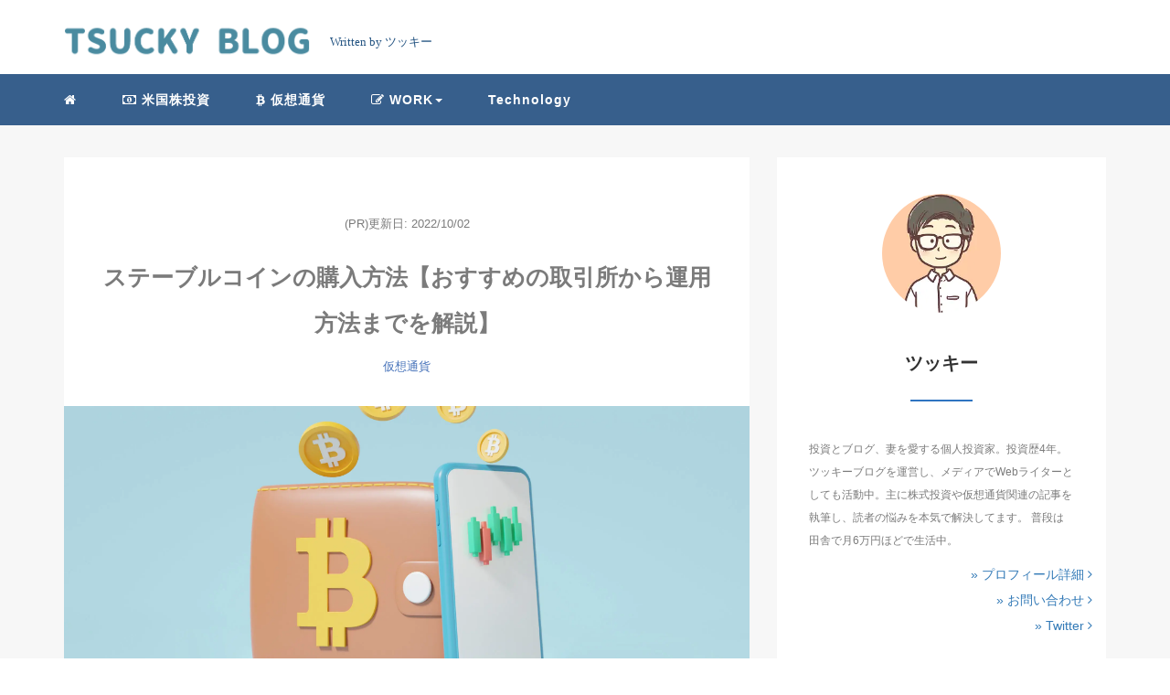

--- FILE ---
content_type: text/html; charset=UTF-8
request_url: https://tsucky-pharmaceutical.com/2022/05/
body_size: 12528
content:
<!DOCTYPE HTML>
<html lang="ja">
<head>
<link rel="stylesheet" href="https://tsucky-pharmaceutical.com/wp-content/themes/m_theme/style.css" type="text/css"/>
<meta charset="utf-8"/>
<meta name="viewport" content="width=device-width, initial-scale=1">
<meta name="robots" content="noindex,follow">
<title>
5月, 2022 | TSUCKY BLOGTSUCKY BLOG</title>
<!-- OGP設定 -->
<meta property="fb:app_id" content=""/>
<meta property="fb:admins" content=""/>
<meta name="twitter:card" value="summary_large_image"/>
<meta name="twitter:site" value="@tsucky_pharma"/>
<meta name="twitter:creator" value="@tsucky_pharma"/>
<meta name="twitter:title" value="ステーブルコインの購入方法【おすすめの取引所から運用方法までを解説】"/>
<meta name="twitter:description" value="この記事はステーブルコインの購入方法、買い方が知りたい人向けの記事。ステーブルコインは価格が安定（ステーブル）するように設計された仮想通貨のことですが、運用することで低リスクに資産を増やせる可能性があります。稼いだ仮想通貨の利確先としても最適かと思いますね。"/>
<meta property="og:site_name" content="TSUCKY BLOG"/>
<meta name="twitter:description" value="この記事はステーブルコインの購入方法、買い方が知りたい人向けの記事。ステーブルコインは価格が安定（ステーブル）するように設計された仮想通貨のことですが、運用することで低リスクに資産を増やせる可能性があります。稼いだ仮想通貨の利確先としても最適かと思いますね。"/>
<meta property="og:type" content="website"/>
<meta property="og:image" content="https://tsucky-pharmaceutical.com/wp-content/themes/m_theme/images/ogp.png"/>
<meta name="twitter:image" value="/images/no-image.png"/>
<!-- /OGP設定 -->
<link rel="shortcut icon" href="https://tsucky-pharmaceutical.com/wp-content/themes/m_theme/images/favicon.ico">
<!-- schema.org -->
<meta itemprop="name" content="ステーブルコインの購入方法【おすすめの取引所から運用方法までを解説】">
<meta itemprop="description" content="https://tsucky-pharmaceutical.com/stablecoin-howtobuy/">
<!-- All in One SEO 4.9.3 - aioseo.com -->
<meta name="robots" content="noindex, max-snippet:-1, max-image-preview:large, max-video-preview:-1"/>
<meta name="google-site-verification" content="7pFYDYFk0HGBRDXjzOh7jVovBGFMAAT8p6MhVzXqq8o"/>
<link rel="canonical" href="https://tsucky-pharmaceutical.com/2022/05/"/>
<meta name="generator" content="All in One SEO (AIOSEO) 4.9.3"/>
<!-- Google tag (gtag.js) -->
<script async src="https://www.googletagmanager.com/gtag/js?id=UA-177382612-1" type="text/psajs" data-pagespeed-orig-index="0"></script>
<script type="text/psajs" data-pagespeed-orig-index="1">window.dataLayer=window.dataLayer||[];function gtag(){dataLayer.push(arguments);}gtag('js',new Date());gtag('config','UA-177382612-1');</script>
<!-- All in One SEO -->
<style id='wp-img-auto-sizes-contain-inline-css' type='text/css'>
img:is([sizes=auto i],[sizes^="auto," i]){contain-intrinsic-size:3000px 1500px}
/*# sourceURL=wp-img-auto-sizes-contain-inline-css */
</style>
<style id='wp-block-library-inline-css' type='text/css'>
:root{--wp-block-synced-color:#7a00df;--wp-block-synced-color--rgb:122,0,223;--wp-bound-block-color:var(--wp-block-synced-color);--wp-editor-canvas-background:#ddd;--wp-admin-theme-color:#007cba;--wp-admin-theme-color--rgb:0,124,186;--wp-admin-theme-color-darker-10:#006ba1;--wp-admin-theme-color-darker-10--rgb:0,107,160.5;--wp-admin-theme-color-darker-20:#005a87;--wp-admin-theme-color-darker-20--rgb:0,90,135;--wp-admin-border-width-focus:2px}@media (min-resolution:192dpi){:root{--wp-admin-border-width-focus:1.5px}}.wp-element-button{cursor:pointer}:root .has-very-light-gray-background-color{background-color:#eee}:root .has-very-dark-gray-background-color{background-color:#313131}:root .has-very-light-gray-color{color:#eee}:root .has-very-dark-gray-color{color:#313131}:root .has-vivid-green-cyan-to-vivid-cyan-blue-gradient-background{background:linear-gradient(135deg,#00d084,#0693e3)}:root .has-purple-crush-gradient-background{background:linear-gradient(135deg,#34e2e4,#4721fb 50%,#ab1dfe)}:root .has-hazy-dawn-gradient-background{background:linear-gradient(135deg,#faaca8,#dad0ec)}:root .has-subdued-olive-gradient-background{background:linear-gradient(135deg,#fafae1,#67a671)}:root .has-atomic-cream-gradient-background{background:linear-gradient(135deg,#fdd79a,#004a59)}:root .has-nightshade-gradient-background{background:linear-gradient(135deg,#330968,#31cdcf)}:root .has-midnight-gradient-background{background:linear-gradient(135deg,#020381,#2874fc)}:root{--wp--preset--font-size--normal:16px;--wp--preset--font-size--huge:42px}.has-regular-font-size{font-size:1em}.has-larger-font-size{font-size:2.625em}.has-normal-font-size{font-size:var(--wp--preset--font-size--normal)}.has-huge-font-size{font-size:var(--wp--preset--font-size--huge)}.has-text-align-center{text-align:center}.has-text-align-left{text-align:left}.has-text-align-right{text-align:right}.has-fit-text{white-space:nowrap!important}#end-resizable-editor-section{display:none}.aligncenter{clear:both}.items-justified-left{justify-content:flex-start}.items-justified-center{justify-content:center}.items-justified-right{justify-content:flex-end}.items-justified-space-between{justify-content:space-between}.screen-reader-text{border:0;clip-path:inset(50%);height:1px;margin:-1px;overflow:hidden;padding:0;position:absolute;width:1px;word-wrap:normal!important}.screen-reader-text:focus{background-color:#ddd;clip-path:none;color:#444;display:block;font-size:1em;height:auto;left:5px;line-height:normal;padding:15px 23px 14px;text-decoration:none;top:5px;width:auto;z-index:100000}html :where(.has-border-color){border-style:solid}html :where([style*=border-top-color]){border-top-style:solid}html :where([style*=border-right-color]){border-right-style:solid}html :where([style*=border-bottom-color]){border-bottom-style:solid}html :where([style*=border-left-color]){border-left-style:solid}html :where([style*=border-width]){border-style:solid}html :where([style*=border-top-width]){border-top-style:solid}html :where([style*=border-right-width]){border-right-style:solid}html :where([style*=border-bottom-width]){border-bottom-style:solid}html :where([style*=border-left-width]){border-left-style:solid}html :where(img[class*=wp-image-]){height:auto;max-width:100%}:where(figure){margin:0 0 1em}html :where(.is-position-sticky){--wp-admin--admin-bar--position-offset:var(--wp-admin--admin-bar--height,0px)}@media screen and (max-width:600px){html :where(.is-position-sticky){--wp-admin--admin-bar--position-offset:0px}}

/*# sourceURL=wp-block-library-inline-css */
</style><style id='global-styles-inline-css' type='text/css'>
:root{--wp--preset--aspect-ratio--square: 1;--wp--preset--aspect-ratio--4-3: 4/3;--wp--preset--aspect-ratio--3-4: 3/4;--wp--preset--aspect-ratio--3-2: 3/2;--wp--preset--aspect-ratio--2-3: 2/3;--wp--preset--aspect-ratio--16-9: 16/9;--wp--preset--aspect-ratio--9-16: 9/16;--wp--preset--color--black: #000000;--wp--preset--color--cyan-bluish-gray: #abb8c3;--wp--preset--color--white: #ffffff;--wp--preset--color--pale-pink: #f78da7;--wp--preset--color--vivid-red: #cf2e2e;--wp--preset--color--luminous-vivid-orange: #ff6900;--wp--preset--color--luminous-vivid-amber: #fcb900;--wp--preset--color--light-green-cyan: #7bdcb5;--wp--preset--color--vivid-green-cyan: #00d084;--wp--preset--color--pale-cyan-blue: #8ed1fc;--wp--preset--color--vivid-cyan-blue: #0693e3;--wp--preset--color--vivid-purple: #9b51e0;--wp--preset--gradient--vivid-cyan-blue-to-vivid-purple: linear-gradient(135deg,rgb(6,147,227) 0%,rgb(155,81,224) 100%);--wp--preset--gradient--light-green-cyan-to-vivid-green-cyan: linear-gradient(135deg,rgb(122,220,180) 0%,rgb(0,208,130) 100%);--wp--preset--gradient--luminous-vivid-amber-to-luminous-vivid-orange: linear-gradient(135deg,rgb(252,185,0) 0%,rgb(255,105,0) 100%);--wp--preset--gradient--luminous-vivid-orange-to-vivid-red: linear-gradient(135deg,rgb(255,105,0) 0%,rgb(207,46,46) 100%);--wp--preset--gradient--very-light-gray-to-cyan-bluish-gray: linear-gradient(135deg,rgb(238,238,238) 0%,rgb(169,184,195) 100%);--wp--preset--gradient--cool-to-warm-spectrum: linear-gradient(135deg,rgb(74,234,220) 0%,rgb(151,120,209) 20%,rgb(207,42,186) 40%,rgb(238,44,130) 60%,rgb(251,105,98) 80%,rgb(254,248,76) 100%);--wp--preset--gradient--blush-light-purple: linear-gradient(135deg,rgb(255,206,236) 0%,rgb(152,150,240) 100%);--wp--preset--gradient--blush-bordeaux: linear-gradient(135deg,rgb(254,205,165) 0%,rgb(254,45,45) 50%,rgb(107,0,62) 100%);--wp--preset--gradient--luminous-dusk: linear-gradient(135deg,rgb(255,203,112) 0%,rgb(199,81,192) 50%,rgb(65,88,208) 100%);--wp--preset--gradient--pale-ocean: linear-gradient(135deg,rgb(255,245,203) 0%,rgb(182,227,212) 50%,rgb(51,167,181) 100%);--wp--preset--gradient--electric-grass: linear-gradient(135deg,rgb(202,248,128) 0%,rgb(113,206,126) 100%);--wp--preset--gradient--midnight: linear-gradient(135deg,rgb(2,3,129) 0%,rgb(40,116,252) 100%);--wp--preset--font-size--small: 13px;--wp--preset--font-size--medium: 20px;--wp--preset--font-size--large: 36px;--wp--preset--font-size--x-large: 42px;--wp--preset--spacing--20: 0.44rem;--wp--preset--spacing--30: 0.67rem;--wp--preset--spacing--40: 1rem;--wp--preset--spacing--50: 1.5rem;--wp--preset--spacing--60: 2.25rem;--wp--preset--spacing--70: 3.38rem;--wp--preset--spacing--80: 5.06rem;--wp--preset--shadow--natural: 6px 6px 9px rgba(0, 0, 0, 0.2);--wp--preset--shadow--deep: 12px 12px 50px rgba(0, 0, 0, 0.4);--wp--preset--shadow--sharp: 6px 6px 0px rgba(0, 0, 0, 0.2);--wp--preset--shadow--outlined: 6px 6px 0px -3px rgb(255, 255, 255), 6px 6px rgb(0, 0, 0);--wp--preset--shadow--crisp: 6px 6px 0px rgb(0, 0, 0);}:where(.is-layout-flex){gap: 0.5em;}:where(.is-layout-grid){gap: 0.5em;}body .is-layout-flex{display: flex;}.is-layout-flex{flex-wrap: wrap;align-items: center;}.is-layout-flex > :is(*, div){margin: 0;}body .is-layout-grid{display: grid;}.is-layout-grid > :is(*, div){margin: 0;}:where(.wp-block-columns.is-layout-flex){gap: 2em;}:where(.wp-block-columns.is-layout-grid){gap: 2em;}:where(.wp-block-post-template.is-layout-flex){gap: 1.25em;}:where(.wp-block-post-template.is-layout-grid){gap: 1.25em;}.has-black-color{color: var(--wp--preset--color--black) !important;}.has-cyan-bluish-gray-color{color: var(--wp--preset--color--cyan-bluish-gray) !important;}.has-white-color{color: var(--wp--preset--color--white) !important;}.has-pale-pink-color{color: var(--wp--preset--color--pale-pink) !important;}.has-vivid-red-color{color: var(--wp--preset--color--vivid-red) !important;}.has-luminous-vivid-orange-color{color: var(--wp--preset--color--luminous-vivid-orange) !important;}.has-luminous-vivid-amber-color{color: var(--wp--preset--color--luminous-vivid-amber) !important;}.has-light-green-cyan-color{color: var(--wp--preset--color--light-green-cyan) !important;}.has-vivid-green-cyan-color{color: var(--wp--preset--color--vivid-green-cyan) !important;}.has-pale-cyan-blue-color{color: var(--wp--preset--color--pale-cyan-blue) !important;}.has-vivid-cyan-blue-color{color: var(--wp--preset--color--vivid-cyan-blue) !important;}.has-vivid-purple-color{color: var(--wp--preset--color--vivid-purple) !important;}.has-black-background-color{background-color: var(--wp--preset--color--black) !important;}.has-cyan-bluish-gray-background-color{background-color: var(--wp--preset--color--cyan-bluish-gray) !important;}.has-white-background-color{background-color: var(--wp--preset--color--white) !important;}.has-pale-pink-background-color{background-color: var(--wp--preset--color--pale-pink) !important;}.has-vivid-red-background-color{background-color: var(--wp--preset--color--vivid-red) !important;}.has-luminous-vivid-orange-background-color{background-color: var(--wp--preset--color--luminous-vivid-orange) !important;}.has-luminous-vivid-amber-background-color{background-color: var(--wp--preset--color--luminous-vivid-amber) !important;}.has-light-green-cyan-background-color{background-color: var(--wp--preset--color--light-green-cyan) !important;}.has-vivid-green-cyan-background-color{background-color: var(--wp--preset--color--vivid-green-cyan) !important;}.has-pale-cyan-blue-background-color{background-color: var(--wp--preset--color--pale-cyan-blue) !important;}.has-vivid-cyan-blue-background-color{background-color: var(--wp--preset--color--vivid-cyan-blue) !important;}.has-vivid-purple-background-color{background-color: var(--wp--preset--color--vivid-purple) !important;}.has-black-border-color{border-color: var(--wp--preset--color--black) !important;}.has-cyan-bluish-gray-border-color{border-color: var(--wp--preset--color--cyan-bluish-gray) !important;}.has-white-border-color{border-color: var(--wp--preset--color--white) !important;}.has-pale-pink-border-color{border-color: var(--wp--preset--color--pale-pink) !important;}.has-vivid-red-border-color{border-color: var(--wp--preset--color--vivid-red) !important;}.has-luminous-vivid-orange-border-color{border-color: var(--wp--preset--color--luminous-vivid-orange) !important;}.has-luminous-vivid-amber-border-color{border-color: var(--wp--preset--color--luminous-vivid-amber) !important;}.has-light-green-cyan-border-color{border-color: var(--wp--preset--color--light-green-cyan) !important;}.has-vivid-green-cyan-border-color{border-color: var(--wp--preset--color--vivid-green-cyan) !important;}.has-pale-cyan-blue-border-color{border-color: var(--wp--preset--color--pale-cyan-blue) !important;}.has-vivid-cyan-blue-border-color{border-color: var(--wp--preset--color--vivid-cyan-blue) !important;}.has-vivid-purple-border-color{border-color: var(--wp--preset--color--vivid-purple) !important;}.has-vivid-cyan-blue-to-vivid-purple-gradient-background{background: var(--wp--preset--gradient--vivid-cyan-blue-to-vivid-purple) !important;}.has-light-green-cyan-to-vivid-green-cyan-gradient-background{background: var(--wp--preset--gradient--light-green-cyan-to-vivid-green-cyan) !important;}.has-luminous-vivid-amber-to-luminous-vivid-orange-gradient-background{background: var(--wp--preset--gradient--luminous-vivid-amber-to-luminous-vivid-orange) !important;}.has-luminous-vivid-orange-to-vivid-red-gradient-background{background: var(--wp--preset--gradient--luminous-vivid-orange-to-vivid-red) !important;}.has-very-light-gray-to-cyan-bluish-gray-gradient-background{background: var(--wp--preset--gradient--very-light-gray-to-cyan-bluish-gray) !important;}.has-cool-to-warm-spectrum-gradient-background{background: var(--wp--preset--gradient--cool-to-warm-spectrum) !important;}.has-blush-light-purple-gradient-background{background: var(--wp--preset--gradient--blush-light-purple) !important;}.has-blush-bordeaux-gradient-background{background: var(--wp--preset--gradient--blush-bordeaux) !important;}.has-luminous-dusk-gradient-background{background: var(--wp--preset--gradient--luminous-dusk) !important;}.has-pale-ocean-gradient-background{background: var(--wp--preset--gradient--pale-ocean) !important;}.has-electric-grass-gradient-background{background: var(--wp--preset--gradient--electric-grass) !important;}.has-midnight-gradient-background{background: var(--wp--preset--gradient--midnight) !important;}.has-small-font-size{font-size: var(--wp--preset--font-size--small) !important;}.has-medium-font-size{font-size: var(--wp--preset--font-size--medium) !important;}.has-large-font-size{font-size: var(--wp--preset--font-size--large) !important;}.has-x-large-font-size{font-size: var(--wp--preset--font-size--x-large) !important;}
/*# sourceURL=global-styles-inline-css */
</style>
<style id='classic-theme-styles-inline-css' type='text/css'>
/*! This file is auto-generated */
.wp-block-button__link{color:#fff;background-color:#32373c;border-radius:9999px;box-shadow:none;text-decoration:none;padding:calc(.667em + 2px) calc(1.333em + 2px);font-size:1.125em}.wp-block-file__button{background:#32373c;color:#fff;text-decoration:none}
/*# sourceURL=/wp-includes/css/classic-themes.min.css */
</style>
<script data-pagespeed-orig-type="text/javascript" src="https://tsucky-pharmaceutical.com/wp-includes/js/jquery/jquery.min.js?ver=3.7.1" id="jquery-core-js" type="text/psajs" data-pagespeed-orig-index="2"></script>
<script data-pagespeed-orig-type="text/javascript" src="https://tsucky-pharmaceutical.com/wp-includes/js/jquery/jquery-migrate.min.js?ver=3.4.1" id="jquery-migrate-js" type="text/psajs" data-pagespeed-orig-index="3"></script>
<script data-pagespeed-orig-type="text/javascript" src="https://tsucky-pharmaceutical.com/wp-content/plugins/yyi-rinker/js/event-tracking.js?v=1.11.1" id="yyi_rinker_event_tracking_script-js" type="text/psajs" data-pagespeed-orig-index="4"></script>
<link rel="https://api.w.org/" href="https://tsucky-pharmaceutical.com/wp-json/"/><meta name="generator" content="WordPress 6.9"/>
<style>
.yyi-rinker-img-s .yyi-rinker-image {
	width: 56px;
	min-width: 56px;
	margin:auto;
}
.yyi-rinker-img-m .yyi-rinker-image {
	width: 175px;
	min-width: 175px;
	margin:auto;
}
.yyi-rinker-img-l .yyi-rinker-image {
	width: 200px;
	min-width: 200px;
	margin:auto;
}
.yyi-rinker-img-s .yyi-rinker-image img.yyi-rinker-main-img {
	width: auto;
	max-height: 56px;
}
.yyi-rinker-img-m .yyi-rinker-image img.yyi-rinker-main-img {
	width: auto;
	max-height: 170px;
}
.yyi-rinker-img-l .yyi-rinker-image img.yyi-rinker-main-img {
	width: auto;
	max-height: 200px;
}

div.yyi-rinker-contents div.yyi-rinker-box ul.yyi-rinker-links li {
    list-style: none;
}
div.yyi-rinker-contents ul.yyi-rinker-links {
	border: none;
}
div.yyi-rinker-contents ul.yyi-rinker-links li a {
	text-decoration: none;
}
div.yyi-rinker-contents {
    margin: 2em 0;
}
div.yyi-rinker-contents div.yyi-rinker-box {
    display: flex;
    padding: 26px 26px 0;
    border: 3px solid #f5f5f5;
    box-sizing: border-box;
}
@media (min-width: 768px) {
    div.yyi-rinker-contents div.yyi-rinker-box {
        padding: 26px 26px 0;
    }
}
@media (max-width: 767px) {
    div.yyi-rinker-contents div.yyi-rinker-box {
        flex-direction: column;
        padding: 26px 14px 0;
    }
}
div.yyi-rinker-box div.yyi-rinker-image {
    display: flex;
    flex: none;
}
div.yyi-rinker-box div.yyi-rinker-image a {
    display: inline-block;
    height: fit-content;
    margin-bottom: 26px;
}
div.yyi-rinker-image img.yyi-rinker-main-img {
    display: block;
    max-width: 100%;
    height: auto;
}
div.yyi-rinker-img-s img.yyi-rinker-main-img {
    width: 56px;
}
div.yyi-rinker-img-m img.yyi-rinker-main-img {
    width: 120px;
}
div.yyi-rinker-img-l img.yyi-rinker-main-img {
    width: 200px;
}
div.yyi-rinker-box div.yyi-rinker-info {
    display: flex;
    width: 100%;
    flex-direction: column;
}
@media (min-width: 768px) {
    div.yyi-rinker-box div.yyi-rinker-info {
        padding-left: 26px;
    }
}
@media (max-width: 767px) {
    div.yyi-rinker-box div.yyi-rinker-info {
        text-align: center;
    }
}
div.yyi-rinker-info div.yyi-rinker-title a {
    color: #333;
    font-weight: 600;
    font-size: 18px;
    text-decoration: none;
}
div.yyi-rinker-info div.yyi-rinker-detail {
    display: flex;
    flex-direction: column;
    padding: 8px 0 12px;
}
div.yyi-rinker-detail div:not(:last-child) {
    padding-bottom: 8px;
}
div.yyi-rinker-detail div.credit-box {
    font-size: 12px;
}
div.yyi-rinker-detail div.credit-box a {
    text-decoration: underline;
}
div.yyi-rinker-detail div.brand,
div.yyi-rinker-detail div.price-box {
    font-size: 14px;
}
@media (max-width: 767px) {
    div.price-box span.price {
        display: block;
    }
}
div.yyi-rinker-info div.free-text {
    order: 2;
    padding-top: 8px;
    font-size: 16px;
}
div.yyi-rinker-info ul.yyi-rinker-links {
    display: flex;
    flex-wrap: wrap;
    margin: 0 0 14px;
    padding: 0;
    list-style-type: none;
}
div.yyi-rinker-info ul.yyi-rinker-links li {
    display: inherit;
    flex-direction: column;
    align-self: flex-end;
    text-align: center;
}
@media (min-width: 768px) {
    div.yyi-rinker-info ul.yyi-rinker-links li:not(:last-child){
        margin-right: 8px;
    }
    div.yyi-rinker-info ul.yyi-rinker-links li {
        margin-bottom: 12px;
    }
}
@media (max-width: 767px) {
    div.yyi-rinker-info ul.yyi-rinker-links li {
        width: 100%;
        margin-bottom: 10px;
    }
}
ul.yyi-rinker-links li.amazonkindlelink a {
    background-color: #37475a;
}
ul.yyi-rinker-links li.amazonlink a {
    background-color: #f9bf51;
}
ul.yyi-rinker-links li.rakutenlink a {
    background-color: #d53a3a;
}
ul.yyi-rinker-links li.yahoolink a {
    background-color: #76c2f3;
}
ul.yyi-rinker-links li.mercarilink a {
    background-color: #ff0211;
}
ul.yyi-rinker-links li.freelink1 a {
    background-color: #5db49f;
}
ul.yyi-rinker-links li.freelink2 a {
    background-color: #7e77c1;
}
ul.yyi-rinker-links li.freelink3 a {
    background-color: #3974be;
}
ul.yyi-rinker-links li.freelink4 a {
    background-color: #333;
}
ul.yyi-rinker-links a.yyi-rinker-link {
    display: flex;
    position: relative;
    width: 100%;
    min-height: 38px;
    overflow-x: hidden;
    flex-wrap: wrap-reverse;
    justify-content: center;
    align-items: center;
    border-radius: 2px;
    box-shadow: 0 1px 6px 0 rgba(0,0,0,0.12);
    color: #fff;
    font-weight: 600;
    font-size: 14px;
    white-space: nowrap;
    transition: 0.3s ease-out;
    box-sizing: border-box;
}
ul.yyi-rinker-links a.yyi-rinker-link:after {
    position: absolute;
    right: 12px;
    width: 6px;
    height: 6px;
    border-top: 2px solid;
    border-right: 2px solid;
    content: "";
    transform: rotate(45deg);
    box-sizing: border-box;
}
ul.yyi-rinker-links a.yyi-rinker-link:hover {
    box-shadow: 0 4px 6px 2px rgba(0,0,0,0.12);
    transform: translateY(-2px);
}
@media (min-width: 768px) {
    ul.yyi-rinker-links a.yyi-rinker-link {
        padding: 6px 24px;
    }
}
@media (max-width: 767px) {
    ul.yyi-rinker-links a.yyi-rinker-link {
        padding: 10px 24px;
    }
}</style><style>
.yyi-rinker-images {
    display: flex;
    justify-content: center;
    align-items: center;
    position: relative;

}
div.yyi-rinker-image img.yyi-rinker-main-img.hidden {
    display: none;
}

.yyi-rinker-images-arrow {
    cursor: pointer;
    position: absolute;
    top: 50%;
    display: block;
    margin-top: -11px;
    opacity: 0.6;
    width: 22px;
}

.yyi-rinker-images-arrow-left{
    left: -10px;
}
.yyi-rinker-images-arrow-right{
    right: -10px;
}

.yyi-rinker-images-arrow-left.hidden {
    display: none;
}

.yyi-rinker-images-arrow-right.hidden {
    display: none;
}
div.yyi-rinker-contents.yyi-rinker-design-tate  div.yyi-rinker-box{
    flex-direction: column;
}

div.yyi-rinker-contents.yyi-rinker-design-slim div.yyi-rinker-box .yyi-rinker-links {
    flex-direction: column;
}

div.yyi-rinker-contents.yyi-rinker-design-slim div.yyi-rinker-info {
    width: 100%;
}

div.yyi-rinker-contents.yyi-rinker-design-slim .yyi-rinker-title {
    text-align: center;
}

div.yyi-rinker-contents.yyi-rinker-design-slim .yyi-rinker-links {
    text-align: center;
}
div.yyi-rinker-contents.yyi-rinker-design-slim .yyi-rinker-image {
    margin: auto;
}

div.yyi-rinker-contents.yyi-rinker-design-slim div.yyi-rinker-info ul.yyi-rinker-links li {
	align-self: stretch;
}
div.yyi-rinker-contents.yyi-rinker-design-slim div.yyi-rinker-box div.yyi-rinker-info {
	padding: 0;
}
div.yyi-rinker-contents.yyi-rinker-design-slim div.yyi-rinker-box {
	flex-direction: column;
	padding: 14px 5px 0;
}

.yyi-rinker-design-slim div.yyi-rinker-box div.yyi-rinker-info {
	text-align: center;
}

.yyi-rinker-design-slim div.price-box span.price {
	display: block;
}

div.yyi-rinker-contents.yyi-rinker-design-slim div.yyi-rinker-info div.yyi-rinker-title a{
	font-size:16px;
}

div.yyi-rinker-contents.yyi-rinker-design-slim ul.yyi-rinker-links li.amazonkindlelink:before,  div.yyi-rinker-contents.yyi-rinker-design-slim ul.yyi-rinker-links li.amazonlink:before,  div.yyi-rinker-contents.yyi-rinker-design-slim ul.yyi-rinker-links li.rakutenlink:before, div.yyi-rinker-contents.yyi-rinker-design-slim ul.yyi-rinker-links li.yahoolink:before, div.yyi-rinker-contents.yyi-rinker-design-slim ul.yyi-rinker-links li.mercarilink:before {
	font-size:12px;
}

div.yyi-rinker-contents.yyi-rinker-design-slim ul.yyi-rinker-links li a {
	font-size: 13px;
}
.entry-content ul.yyi-rinker-links li {
	padding: 0;
}

div.yyi-rinker-contents .yyi-rinker-attention.attention_desing_right_ribbon {
    width: 89px;
    height: 91px;
    position: absolute;
    top: -1px;
    right: -1px;
    left: auto;
    overflow: hidden;
}

div.yyi-rinker-contents .yyi-rinker-attention.attention_desing_right_ribbon span {
    display: inline-block;
    width: 146px;
    position: absolute;
    padding: 4px 0;
    left: -13px;
    top: 12px;
    text-align: center;
    font-size: 12px;
    line-height: 24px;
    -webkit-transform: rotate(45deg);
    transform: rotate(45deg);
    box-shadow: 0 1px 3px rgba(0, 0, 0, 0.2);
}

div.yyi-rinker-contents .yyi-rinker-attention.attention_desing_right_ribbon {
    background: none;
}
.yyi-rinker-attention.attention_desing_right_ribbon .yyi-rinker-attention-after,
.yyi-rinker-attention.attention_desing_right_ribbon .yyi-rinker-attention-before{
display:none;
}
div.yyi-rinker-use-right_ribbon div.yyi-rinker-title {
    margin-right: 2rem;
}

ul.yyi-rinker-links li.mercarilink a {
    background-color: #ff0211;
}
.yyi-rinker-design-slim div.yyi-rinker-info ul.yyi-rinker-links li {
	width: 100%;
	margin-bottom: 10px;
}
 .yyi-rinker-design-slim ul.yyi-rinker-links a.yyi-rinker-link {
	padding: 10px 24px;
}

/** ver1.9.2 以降追加 **/
.yyi-rinker-contents .yyi-rinker-info {
    padding-left: 10px;
}
.yyi-rinker-img-s .yyi-rinker-image .yyi-rinker-images img{
    max-height: 75px;
}
.yyi-rinker-img-m .yyi-rinker-image .yyi-rinker-images img{
    max-height: 175px;
}
.yyi-rinker-img-l .yyi-rinker-image .yyi-rinker-images img{
    max-height: 200px;
}
div.yyi-rinker-contents div.yyi-rinker-image {
    flex-direction: column;
    align-items: center;
}
div.yyi-rinker-contents ul.yyi-rinker-thumbnails {
    display: flex;
    flex-direction: row;
    flex-wrap : wrap;
    list-style: none;
    border:none;
    padding: 0;
    margin: 5px 0;
}
div.yyi-rinker-contents ul.yyi-rinker-thumbnails li{
    cursor: pointer;
    height: 32px;
    text-align: center;
    vertical-align: middle;
    width: 32px;
    border:none;
    padding: 0;
    margin: 0;
    box-sizing: content-box;
}
div.yyi-rinker-contents ul.yyi-rinker-thumbnails li img {
    vertical-align: middle;
}

div.yyi-rinker-contents ul.yyi-rinker-thumbnails li {
    border: 1px solid #fff;
}
div.yyi-rinker-contents ul.yyi-rinker-thumbnails li.thumb-active {
    border: 1px solid #eee;
}

/* ここから　mini */
div.yyi-rinker-contents.yyi-rinker-design-mini {
    border: none;
    box-shadow: none;
    background-color: transparent;
}

/* ボタン非表示 */
.yyi-rinker-design-mini div.yyi-rinker-info ul.yyi-rinker-links,
.yyi-rinker-design-mini div.yyi-rinker-info .brand,
.yyi-rinker-design-mini div.yyi-rinker-info .price-box {
    display: none;
}

div.yyi-rinker-contents.yyi-rinker-design-mini .credit-box{
    text-align: right;
}

div.yyi-rinker-contents.yyi-rinker-design-mini div.yyi-rinker-info {
    width:100%;
}
.yyi-rinker-design-mini div.yyi-rinker-info div.yyi-rinker-title {
    line-height: 1.2;
    min-height: 2.4em;
    margin-bottom: 0;
}
.yyi-rinker-design-mini div.yyi-rinker-info div.yyi-rinker-title a {
    font-size: 12px;
    text-decoration: none;
    text-decoration: underline;
}
div.yyi-rinker-contents.yyi-rinker-design-mini {
    position: relative;
    max-width: 100%;
    border: none;
    border-radius: 12px;
    box-shadow: 0 1px 6px rgb(0 0 0 / 12%);
    background-color: #fff;
}

div.yyi-rinker-contents.yyi-rinker-design-mini div.yyi-rinker-box {
    border: none;
}

.yyi-rinker-design-mini div.yyi-rinker-image {
    width: 60px;
    min-width: 60px;

}
div.yyi-rinker-design-mini div.yyi-rinker-image img.yyi-rinker-main-img{
    max-height: 3.6em;
}
.yyi-rinker-design-mini div.yyi-rinker-detail div.credit-box {
    font-size: 10px;
}
.yyi-rinker-design-mini div.yyi-rinker-detail div.brand,
.yyi-rinker-design-mini div.yyi-rinker-detail div.price-box {
    font-size: 10px;
}
.yyi-rinker-design-mini div.yyi-rinker-info div.yyi-rinker-detail {
    padding: 0;
}
.yyi-rinker-design-mini div.yyi-rinker-detail div:not(:last-child) {
    padding-bottom: 0;
}
.yyi-rinker-design-mini div.yyi-rinker-box div.yyi-rinker-image a {
    margin-bottom: 16px;
}
@media (min-width: 768px){
    div.yyi-rinker-contents.yyi-rinker-design-mini div.yyi-rinker-box {
        padding: 12px;
    }
    .yyi-rinker-design-mini div.yyi-rinker-box div.yyi-rinker-info {
        justify-content: center;
        padding-left: 24px;
    }
}
@media (max-width: 767px){
    div.yyi-rinker-contents.yyi-rinker-design-mini {
        max-width:100%;
    }
    div.yyi-rinker-contents.yyi-rinker-design-mini div.yyi-rinker-box {
        flex-direction: row;
        padding: 12px;
    }
    .yyi-rinker-design-mini div.yyi-rinker-box div.yyi-rinker-info {
        justify-content: center;
        margin-bottom: 16px;
        padding-left: 16px;
        text-align: left;
    }
}
/* 1.9.5以降 */
div.yyi-rinker-contents {
    position: relative;
    overflow: visible;
}
div.yyi-rinker-contents .yyi-rinker-attention {
    display: inline;
    line-height: 30px;
    position: absolute;
    top: -10px;
    left: -9px;
    min-width: 60px;
    padding: 0;
    height: 30px;
    text-align: center;
    font-weight: 600;
    color: #ffffff;
    background: #fea724;
    z-index: 10;
}

div.yyi-rinker-contents .yyi-rinker-attention span{
    padding: 0 15px;
}

.yyi-rinker-attention-before, .yyi-rinker-attention-after {
	display: inline;
    position: absolute;
    content: '';
}

.yyi-rinker-attention-before {
    bottom: -8px;
    left: 0.1px;
    width: 0;
    height: 0;
    border-top: 9px solid;
    border-top-color: inherit;
    border-left: 9px solid transparent;
    z-index: 1;
}

.yyi-rinker-attention-after {
    top: 0;
    right: -14.5px;
    width: 0;
    height: 0;
    border-top: 15px solid transparent;
    border-bottom: 15px solid transparent;
    border-left: 15px solid;
    border-left-color: inherit;
}

div.yyi-rinker-contents .yyi-rinker-attention.attention_desing_circle{
    display: flex;
    position: absolute;
 	top: -20px;
    left: -20px;
    width: 60px;
    height: 60px;
    min-width: auto;
    min-height: auto;
    justify-content: center;
    align-items: center;
    border-radius: 50%;
    color: #fff;
    background: #fea724;
    font-weight: 600;
    font-size: 17px;
}

div.yyi-rinker-contents.yyi-rinker-design-mini .yyi-rinker-attention.attention_desing_circle{
    top: -18px;
    left: -18px;
    width: 36px;
    height: 36px;
    font-size: 12px;
}


div.yyi-rinker-contents .yyi-rinker-attention.attention_desing_circle{
}

div.yyi-rinker-contents .yyi-rinker-attention.attention_desing_circle span {
	padding: 0;
}

div.yyi-rinker-contents .yyi-rinker-attention.attention_desing_circle .yyi-rinker-attention-after,
div.yyi-rinker-contents .yyi-rinker-attention.attention_desing_circle .yyi-rinker-attention-before{
	display: none;
}

</style><style type="text/css">header .nav-bg {background: rgb(55,95,140);}header .nav-bg .nav.navbar-nav a {color: #fff;}header .nav-bg .nav.navbar-nav a:hover {background: rgb(80, 113, 150);}header .nav-bg .nav .open>a, header .nav-bg .nav .open>a:hover, header .nav-bg .nav .open>a:focus {background:rgb(80, 113, 150);}header .nav-bg .nav.navbar-nav .dropdown-menu li a:hover {color: #fff;}span.sitename.sub {color: rgb(36 84 130);}.single h2 {border-left: 9px solid rgb(47, 116, 193);}.single h3 {border-left: 9px solid rgb(47, 116, 193);}.single h4 {color: #4663B4;}.single ul, .single ol {background-color: rgb(226, 240, 253 , 22%); border: dashed 1px rgb(55,95,140);}.single p.point i {color: #6C9FCE;}hr {border: 1px solid rgb(47, 116 ,193);}footer .credit {background: rgb(55,95,140);}@media only screen and (max-width: 479px){  header {background: rgb(55,95,140);}  .pushy {background: rgb(55,95,140);}  header .nav-bg .nav.navbar-nav a:hover {background: rgb(80, 113, 150);}  .pushy a {color: #fff;}  header .dropdown-menu>li>a {color: #fff;}}</style><noscript><style>.lazyload[data-src]{display:none !important;}</style></noscript><style>.lazyload{background-image:none !important;}.lazyload:before{background-image:none !important;}</style><link rel="icon" href="https://tsucky-pharmaceutical.com/wp-content/uploads/2022/11/cropped-tsucky-rev-finger-favicon-32x32.png" sizes="32x32"/>
<link rel="icon" href="https://tsucky-pharmaceutical.com/wp-content/uploads/2022/11/cropped-tsucky-rev-finger-favicon-192x192.png" sizes="192x192"/>
<link rel="apple-touch-icon" href="https://tsucky-pharmaceutical.com/wp-content/uploads/2022/11/cropped-tsucky-rev-finger-favicon-180x180.png"/>
<meta name="msapplication-TileImage" content="https://tsucky-pharmaceutical.com/wp-content/uploads/2022/11/cropped-tsucky-rev-finger-favicon-270x270.png"/>
<style type="text/css" id="wp-custom-css">
			/* ボタン */

.my-btn {
  text-align: center;
}
.my-btn a {
  display: inline-block;
  width: 50%;
  margin: 20px auto;
  padding: 10px;
  border-radius: 5px;
  text-align: center;
  color: #fff!important;
  text-decoration: none;
  font-size: 15px;
  line-height: 27px;
  font-weight: bold;
  background: #005d96;
  border-bottom: 4px solid #4a5a60;
  position: relative;
  overflow: hidden;
}
/* ボタンを凹ませる */
.my-btn a:active {
  transform: translateY(4px); /*下に動く*/
  box-shadow: 0px 0px 1px rgba(0, 0, 0, 0.2); /*影を小さく*/
  border-bottom: none;
}
/* ボタンをキラッとさせる */
.my-btn a:before {
  content: '';
  display: block;
  position: absolute;
  width: 100%;
  height: 100%;
  top: 0;
  left: -100%;
  background-image: linear-gradient(130deg, rgba(255, 255, 255, 0) 0%, rgba(255, 255, 255, 0.5) 80%, rgba(255, 255, 255, 100) 81%, rgba(255, 255, 255, 0) 100%);
  animation: shine 3s infinite; /* inifiniteによりずっと続ける */
}
@keyframes shine {
  33% {
    left: 100%;
  }
  100% {
    left: 100%;
  }
}
/* テキストの後ろにarrow */
.my-btn a:after {
  content: '»';
  display: inline-block;
  color: #fff;
  padding-left: 10px;
  font-size: 20px;
}
/* 767px（iPad）以下 */
@media (max-width: 767px) {
  .my-btn a {
    width: 90%;
  }
}
/* ボタンここまで */

/* 目次ここから */
p.mokuji {
	margin: 0 40px;
    background: #f7f7f7;
	padding: 5px 0;
	text-align: center;
}

@media only screen and (max-width: 479px) {
	p .mokuji {
		margin-left: 15px;
		margin-right: 15px;
	}
}
/* 目次ここまで */

/* アプリ―チ新ここから */
.appreach {
  text-align: left;
  padding: 10px;
  border: 1px solid #7C7C7C;
  overflow: hidden;
}
.appreach:after {
  content: "";
  display: block;
  clear: both;
}
.appreach p {
  margin: 0;
}
.appreach a:after {
  display: none;
}
.appreach__icon {
  float: left;
  border-radius: 10%;
  overflow: hidden;
  margin: 0 3% 0 0 !important;
  width: 25% !important;
  height: auto !important;
  max-width: 120px !important;
}
.appreach__detail {
  display: inline-block;
  font-size: 20px;
  line-height: 1.5;
  width: 72%;
  max-width: 72%;
}
.appreach__detail:after {
  content: "";
  display: block;
  clear: both;
}
.appreach__name {
  font-size: 16px;
  line-height: 1.5em !important;
  max-height: 3em;
  overflow: hidden;
}
.appreach__info {
  font-size: 12px !important;
}
.appreach__developper, .appreach__price {
  margin-right: 0.5em;
}
.appreach__posted a {
  margin-left: 0.5em;
}
.appreach__links {
  float: left;
  height: 40px;
  margin-top: 8px;
  white-space: nowrap;
}
.appreach__aslink img {
  margin-right: 10px;
  height: 40px;
  width: 135px;
}
.appreach__gplink img {
  height: 40px;
  width: 134.5px;
}
.appreach__star {
  position: relative;
  font-size: 14px !important;
  height: 1.5em;
  width: 5em;
}
.appreach__star__base {
  position: absolute;
  color: #737373;
}
.appreach__star__evaluate {
  position: absolute;
  color: #ffc107;
  overflow: hidden;
  white-space: nowrap;
}
/* アプリ―チ新ここまで */		</style>
</head>
<body><noscript><meta HTTP-EQUIV="refresh" content="0;url='https://tsucky-pharmaceutical.com/2022/05/?PageSpeed=noscript'" /><style><!--table,div,span,font,p{display:none} --></style><div style="display:block">Please click <a href="https://tsucky-pharmaceutical.com/2022/05/?PageSpeed=noscript">here</a> if you are not redirected within a few seconds.</div></noscript>
<header itemscope="itemscope" itemtype="http://schema.org/WPHeader">
<div class="container">
<div class="row">
<!-- スマホ用メニューボタン -->
<div id="container" class="col-xs-2 sp-nav-btn">
<div class="menu-btn">&#9776;</div>
</div>
<div class="col-xs-8 col-sm-12 blogname">
<a href="https://tsucky-pharmaceutical.com" class="sitename">
<span class="sitename main">
<img src="[data-uri]" class="pc-logo lazyload" data-src="https://tsucky-pharmaceutical.com/wp-content/uploads/2022/01/tsucky-header-270_V2.png" decoding="async" data-eio-rwidth="563" data-eio-rheight="90"><noscript><img src='https://tsucky-pharmaceutical.com/wp-content/uploads/2022/01/tsucky-header-270_V2.png' class='pc-logo' data-eio="l"></noscript>
</span>
</a>
<span class="sitename sub">Written by ツッキー</span>
</div>
<div class="col-xs-2"></div>
</div>
</div>
<!-- PC用 -->
<div class="container-fluid nav-bg">
<div class="container">
<div class="row">
<!-- PC用 -->
<nav>
<ul class="nav navbar-nav">
<li itemprop="name" class="sp-none"><a href="https://tsucky-pharmaceutical.com/" itemprop="url"><i class="fa fa-home" aria-hidden="true"></i></a></li>
<li itemprop="name" class="pc-none"><a href="https://tsucky-pharmaceutical.com/profile/" itemprop="url"><i class="fa fa-home" aria-hidden="true"></i> プロフィール</a></li>
<li itemprop="name"><a href="https://tsucky-pharmaceutical.com/category/usstock/" itemprop="url" class=""><i class="fa fa-money" aria-hidden="true"></i> 米国株投資</a></li><li itemprop="name"><a href="https://tsucky-pharmaceutical.com/category/crypto/" itemprop="url" class=""><i class="fa fa-btc" aria-hidden="true"></i> 仮想通貨</a></li><li class="dropdown" itemprop="name"><a href="https://tsucky-pharmaceutical.com/category/work/" itemprop="url" class="dropdown-toggle " data-toggle="dropdown" role="button" aria-haspopup="true" aria-expanded="false"><i class="fa fa-pencil-square-o" aria-hidden="true"></i> WORK<span class="caret"></a><ul class="dropdown-menu"><li itemprop="name"><a href="https://tsucky-pharmaceutical.com/category/work/webwriter/" itemprop="url" class="">Webライター</a></li><li itemprop="name"><a href="https://tsucky-pharmaceutical.com/category/work/blog/" itemprop="url" class="">ブログ</a></li></ul></li><li itemprop="name"><a href="https://tsucky-pharmaceutical.com/category/technology/" itemprop="url" class="">Technology</a></li>	</ul>
</nav>
</div>
</div>
</div>
</header>
<!-- Blogのメインコンテンツエリア -->
<main id="main" itemprop="mainContentOfPage" itemscope="itemscope" itemtype="http://schema.org/Blog">
<div class="container">
<div class="row">
<!-- articleタグのマークアップ -->
<article itemscope="itemscope" itemtype="http://schema.org/BlogPosting" itemprop="blogPost">
<section>
<!-- 本文の表示 -->
<div itemprop="articleBody" class="col-xs-12 col-sm-12 col-md-8">
<div class="col-xs-12 wrap">
<p class="meta">
<time itemprop="dateModified">
(PR)更新日: 2022/10/02	</time>
</p>
<!-- タイトル表示 -->
<h2 class="title" itemprop="name headline">
<a href="https://tsucky-pharmaceutical.com/stablecoin-howtobuy/" title="ステーブルコインの購入方法【おすすめの取引所から運用方法までを解説】" itemprop="url">ステーブルコインの購入方法【おすすめの取引所から運用方法までを解説】</a>
</h2>
<p class="cat"><a href="https://tsucky-pharmaceutical.com/category/crypto/" rel="category tag">仮想通貨</a></p>
<!-- サムネイルの表示 -->
<div itemprop="image" itemscope itemtype='http://schema.org/ImageObject' class="thumbnail">
<a style="" href="https://tsucky-pharmaceutical.com/stablecoin-howtobuy/" title="ステーブルコインの購入方法【おすすめの取引所から運用方法までを解説】" itemprop="url" itemscope class="thumbnail-img lazyload" data-back="https://tsucky-pharmaceutical.com/wp-content/uploads/2022/05/crypto-wallet-2-scaled.jpeg" data-eio-rwidth="2560" data-eio-rheight="1920"></a>
</div>
<!-- ディスクリプションの表示 -->
<p itemprop="description" class="description">
この記事はステーブルコインの購入方法、買い方が知りたい人向けの記事。ステーブルコインは価格が安定（ステーブル）するように設計された仮想通貨のことですが、運用することで低リスクに資産を増やせる可能性があります。稼いだ仮想通貨の利確先としても最適かと思いますね。	</p>
<div class="readmore"><a href="https://tsucky-pharmaceutical.com/stablecoin-howtobuy/">READ MORE</a></div>
</div>
<div class="col-xs-12 navigation">
<div class="pull-left"></div>
<div class="pull-right"></div>
</div>
</div> <!-- end of articleBody -->
</section>
</article>
<aside id="sidebar" class="col-xs-12 col-sm-12 col-md-4" role="complementary" itemscope="itemscope" itemtype="http://schema.org/WPSideBar">
<div class="col-xs-12 author" itemprop="author" itemscope itemtype="http://schema.org/Person">
<img src="[data-uri]" class="img-responsive img-circle lazyload" data-src="https://tsucky-pharmaceutical.com/wp-content/uploads/2022/12/tsucky-normal.png" decoding="async" data-eio-rwidth="200" data-eio-rheight="200"><noscript><img src="https://tsucky-pharmaceutical.com/wp-content/uploads/2022/12/tsucky-normal.png" class="img-responsive img-circle" data-eio="l"></noscript>
<h4><span itemprop="name">ツッキー</span></h4><hr><div style="clear:both"></div>
<p><p>投資とブログ、妻を愛する個人投資家。投資歴4年。ツッキーブログを運営し、メディアでWebライターとしても活動中。主に株式投資や仮想通貨関連の記事を執筆し、読者の悩みを本気で解決してます。
普段は田舎で月6万円ほどで生活中。
</p>
<a href="https://tsucky-pharmaceutical.com/profile/" class="pull-right">» プロフィール詳細 <i class="fa fa-angle-right"></i></a>
<br>
<a href="https://tsucky-pharmaceutical.com/contact/" class="pull-right">» お問い合わせ <i class="fa fa-angle-right"></i></a>
<br>
<a href="https://twitter.com/tsucky_pharma" class="pull-right" rel="noopener" target="_blank">» Twitter <i class="fa fa-angle-right"></i></a>
</p>
</div>
<div class="col-xs-12 form-group">
<form method="get" action=" https://tsucky-pharmaceutical.com/ " class="search-form">
<div class="form-group has-feedback">
<input type="text" name="s" id="s" placeholder="Search for..." class="form-control">
<span class="glyphicon glyphicon-search form-control-feedback"></span>
</div>
</form>
</div>
<div class="col-xs-12 popular text-center"><h4>よく読まれている記事</h4><hr>
<!-- サムネイルの表示 -->
<div itemscope itemtype='http://schema.org/ImageObject' class="thumbnail">
<a style="" href="https://tsucky-pharmaceutical.com/webwriter-seo/" title="【必要？】WebライターがSEO知識を学ぶべき3つの理由【低単価で苦しまない！】" itemprop="url" class="thumbnail-img lazyload" data-back="https://tsucky-pharmaceutical.com/wp-content/uploads/2022/12/writer-top-rev.jpeg" data-eio-rwidth="1200" data-eio-rheight="800"></a>
</div>
<!-- タイトル表示 -->
<h5 class="title" itemprop="name headline">
<a href="https://tsucky-pharmaceutical.com/webwriter-seo/" title="【必要？】WebライターがSEO知識を学ぶべき3つの理由【低単価で苦しまない！】" itemprop="url">【必要？】WebライターがSEO知識を学ぶべき3つの理由【低単価で苦しまない！】</a>
</h5>
<!-- サムネイルの表示 -->
<div itemscope itemtype='http://schema.org/ImageObject' class="thumbnail">
<a style="" href="https://tsucky-pharmaceutical.com/youtube-ads-annoying/" title="【極秘】YouTube広告が多すぎてウザい！と感じるひとに【消し方を伝える】" itemprop="url" class="thumbnail-img lazyload" data-back="https://tsucky-pharmaceutical.com/wp-content/uploads/2022/07/block-ad-rev.jpeg" data-eio-rwidth="1000" data-eio-rheight="656"></a>
</div>
<!-- タイトル表示 -->
<h5 class="title" itemprop="name headline">
<a href="https://tsucky-pharmaceutical.com/youtube-ads-annoying/" title="【極秘】YouTube広告が多すぎてウザい！と感じるひとに【消し方を伝える】" itemprop="url">【極秘】YouTube広告が多すぎてウザい！と感じるひとに【消し方を伝える】</a>
</h5>
<!-- サムネイルの表示 -->
<div itemscope itemtype='http://schema.org/ImageObject' class="thumbnail">
<a style="" href="https://tsucky-pharmaceutical.com/nordvpn-review/" title="【評判】NordVPNを実際に使ってわかったメリット・デメリット【ネット上の口コミも調査】" itemprop="url" class="thumbnail-img lazyload" data-back="https://tsucky-pharmaceutical.com/wp-content/uploads/2022/11/nordvpn-review-eyecatch-1.jpg" data-eio-rwidth="1200" data-eio-rheight="800"></a>
</div>
<!-- タイトル表示 -->
<h5 class="title" itemprop="name headline">
<a href="https://tsucky-pharmaceutical.com/nordvpn-review/" title="【評判】NordVPNを実際に使ってわかったメリット・デメリット【ネット上の口コミも調査】" itemprop="url">【評判】NordVPNを実際に使ってわかったメリット・デメリット【ネット上の口コミも調査】</a>
</h5>
<!-- サムネイルの表示 -->
<div itemscope itemtype='http://schema.org/ImageObject' class="thumbnail">
<a style="" href="https://tsucky-pharmaceutical.com/louis-vuitton-howtobuy/" title="【簡単】ルイヴィトン（LVMH）株の買い方【SBI・楽天証券で購入できる？】" itemprop="url" class="thumbnail-img lazyload" data-back="https://tsucky-pharmaceutical.com/wp-content/uploads/2022/06/louis-vuitton-shop-scaled-e1655621652354.jpg" data-eio-rwidth="2554" data-eio-rheight="1142"></a>
</div>
<!-- タイトル表示 -->
<h5 class="title" itemprop="name headline">
<a href="https://tsucky-pharmaceutical.com/louis-vuitton-howtobuy/" title="【簡単】ルイヴィトン（LVMH）株の買い方【SBI・楽天証券で購入できる？】" itemprop="url">【簡単】ルイヴィトン（LVMH）株の買い方【SBI・楽天証券で購入できる？】</a>
</h5>
<!-- サムネイルの表示 -->
<div itemscope itemtype='http://schema.org/ImageObject' class="thumbnail">
<a style="" href="https://tsucky-pharmaceutical.com/nft-giveaway/" title="【Opensea版】NFT Giveaway企画のやり方・送り方・受け取り方を完全解説します" itemprop="url" class="thumbnail-img lazyload" data-back="https://tsucky-pharmaceutical.com/wp-content/uploads/2022/07/nft-fly-rev.jpeg" data-eio-rwidth="1000" data-eio-rheight="543"></a>
</div>
<!-- タイトル表示 -->
<h5 class="title" itemprop="name headline">
<a href="https://tsucky-pharmaceutical.com/nft-giveaway/" title="【Opensea版】NFT Giveaway企画のやり方・送り方・受け取り方を完全解説します" itemprop="url">【Opensea版】NFT Giveaway企画のやり方・送り方・受け取り方を完全解説します</a>
</h5>
</div>
</aside>
</div> <!-- end onf row -->
</div> <!-- end onf container -->
</main><!-- end main -->
<!-- パンくずリスト -->
<div class="container-fluid breadcrumbs">
<div class="container">
<div class="row">
<div class="col-xs-12">
<div class="breadcrumbs-inner" itemscope itemtype="http://schema.org/BreadcrumbList">
<span class="" itemprop="itemListElement" itemscope itemtype="http://schema.org/ListItem">
<a href="https://tsucky-pharmaceutical.com" itemprop="item">
<span itemprop="name">HOME</span>
</a>&gt;&nbsp;
<meta itemprop="position" content="1"/>
</span>
<strong style="color: #7B7B7B;font-size: 14px;font-weight: 300;">ステーブルコインの購入方法【おすすめの取引所から運用方法までを解説】</strong>
</div>
</div>
</div>
</div>
</div>
<!-- /パンくずリスト -->
<footer id="footer" role="contentinfo" itemscope="itemscope" itemtype="http://schema.org/WPFooter">
<div class="container">
<div class="row">
<div class="col-xs-12 col-sm-4">
<h4>About me !</h4><hr><div style="clear:both"></div>
<p><p>
投資とブログ、妻を愛する個人投資家。投資歴4年。ツッキーブログを運営し、メディアでWebライターとしても活動中。主に株式投資や仮想通貨関連の記事を執筆し、読者の悩みを本気で解決してます。 普段は田舎で月6万円ほどで生活中。
</p>
<a href="https://tsucky-pharmaceutical.com/profile/" class="pull-left">» プロフィール詳細はこちら</a>
<br>
<a href="https://tsucky-pharmaceutical.com/contact/" class="pull-left">» お問い合わせはこちら</a>
<br>
<a href="https://twitter.com/tsucky_pharma" class="pull-left">» Twitterはこちら</a>
</p>
</div>
<div class="col-xs-12 col-sm-4">
<ul class="list-unstyled">
</ul>
</div>
<div class="col-xs-12 col-sm-4">
<h4>Twitter<h4>
<hr>
<div style="clear:both"></div>
<a class="twitter-timeline" height="570" href="https://twitter.com/tsucky_pharma?ref_src=twsrc%5Etfw"></a>	</div>
</div>
</div>
<div class="container-fluid credit">
<div class="row">
<p class="col-xs-12 text-center">Copyright - <a href="https://tsucky-pharmaceutical.com/">TSUCKY BLOG</a>, 2021-2024 All Rights Reserved.<br>
<a href="https://tsucky-pharmaceutical.com/profile/">運営者情報</a>｜<a href="https://tsucky-pharmaceutical.com/contact/">問い合わせフォーム</a>｜<a href="https://tsucky-pharmaceutical.com/related-link/">関連リンク</a>｜<a href="https://tsucky-pharmaceutical.com/privacy-policy/">プライバシーポリシー</a></p>
</div>
</div>
</footer>
</body>
<script src="https://tsucky-pharmaceutical.com/wp-content/themes/m_theme/scripts/min/myscripts-min.js" type="text/psajs" data-pagespeed-orig-index="5"></script>
<script data-pagespeed-orig-type="text/javascript" type="text/psajs" data-pagespeed-orig-index="6">function downloadJSAtOnload(){var element=document.createElement("script");element.src="https://tsucky-pharmaceutical.com/wp-content/themes/m_theme/scripts/min/defer-min.js";document.body.appendChild(element);}if(window.addEventListener)window.addEventListener("load",downloadJSAtOnload,false);else if(window.attachEvent)window.attachEvent("onload",downloadJSAtOnload);else window.onload=downloadJSAtOnload;</script>
<script type="speculationrules">
{"prefetch":[{"source":"document","where":{"and":[{"href_matches":"/*"},{"not":{"href_matches":["/wp-*.php","/wp-admin/*","/wp-content/uploads/*","/wp-content/*","/wp-content/plugins/*","/wp-content/themes/m_theme/*","/*\\?(.+)"]}},{"not":{"selector_matches":"a[rel~=\"nofollow\"]"}},{"not":{"selector_matches":".no-prefetch, .no-prefetch a"}}]},"eagerness":"conservative"}]}
</script>
<script data-pagespeed-orig-type="text/javascript" id="eio-lazy-load-js-before" type="text/psajs" data-pagespeed-orig-index="7">//<![CDATA[
var eio_lazy_vars={"exactdn_domain":"","skip_autoscale":0,"bg_min_dpr":1.100000000000000088817841970012523233890533447265625,"threshold":0,"use_dpr":1};
//]]></script>
<script data-pagespeed-orig-type="text/javascript" src="https://tsucky-pharmaceutical.com/wp-content/plugins/ewww-image-optimizer/includes/lazysizes.min.js?ver=831" id="eio-lazy-load-js" async="async" data-wp-strategy="async" type="text/psajs" data-pagespeed-orig-index="8"></script>
<script type="text/javascript" src="/pagespeed_static/js_defer.I4cHjq6EEP.js"></script></html>

--- FILE ---
content_type: text/css
request_url: https://tsucky-pharmaceutical.com/wp-content/themes/m_theme/style.css
body_size: 658
content:
/*
Theme Name: m_theme
Theme URI:https://manablog.org/manablog-wordpress/
Author: Manabu Bannai
Author URI:https://manablog.org/
Description: none
Version: 1
License: GNU General Public License
*/
@import "css/style.css";

/* PC版のロゴ調整用 */
img.pc-logo {
    width: 270px;
}

/* スマホ版のロゴ調整用 */
img.sp-logo {
	width: 210px;
}

/* PC版のタイトルテキストの調整用 */
span.sitename.main {
    color: #313131db;
    font-size: 30px;
    font-weight: 500;
    letter-spacing: .1px;
}

/* スマホ版のタイトルテキストの調整用 */
@media only screen and (max-width: 479px){span.sitename.main {
    color: #fff;
    font-size: 20px;
}}

/*-----New Share HTML----*/

.link-box {
	border:1px solid #e1e1e1;
	padding:10px;
	display:flex;
	margin:30px;
}

.link-box:hover {
	background-color:#f3f3f3;
	-webkit-transition:background-color .35s;
	transition:background-color .35s;
}

.img-box {
	width:25%;
	float:left;
}

.img-box div {
	min-height:170px;
	background-size:cover;
	background-position:center center;
}

.text-box {
	width:75%;
	float:left;
	padding-left:20px;
	line-height:1.7;
	margin:0;
}

.text-box .title {
	font-size:18px;
	font-weight:600;
	color:#428bca;
	padding:0;
	margin:0;
}

.text-box .description {
	font-size:15px;
	color:#333;
	padding:0;
	margin:0;
}

@media only screen and (max-width:479px) {

.img-box div {
	min-height:80px;
}

.text-box {
	margin-left:10px;
	line-height:1.5;
}

.text-box .title {
	font-size:13px;
	margin:0;
}

.text-box .description {
	font-size:11px;
	margin-top:5px;
}
}

/*-----ここまで：New Share HTML----*/